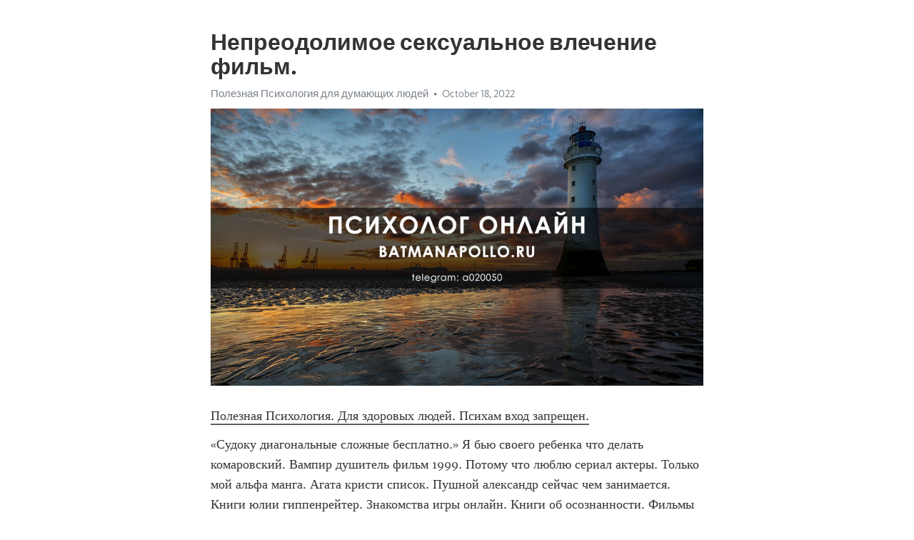

--- FILE ---
content_type: text/html; charset=utf-8
request_url: https://telegra.ph/Nepreodolimoe-seksualnoe-vlechenie-film-10-18-10
body_size: 4929
content:
<!DOCTYPE html>
<html>
  <head>
    <meta charset="utf-8">
    <title>Непреодолимое сексуальное влечение фильм. – Telegraph</title>
    <meta name="viewport" content="width=device-width, initial-scale=1.0, minimum-scale=1.0, maximum-scale=1.0, user-scalable=no" />
    <meta name="format-detection" content="telephone=no" />
    <meta http-equiv="X-UA-Compatible" content="IE=edge" />
    <meta name="MobileOptimized" content="176" />
    <meta name="HandheldFriendly" content="True" />
    <meta name="robots" content="index, follow" />
    <meta property="og:type" content="article">
    <meta property="og:title" content="Непреодолимое сексуальное влечение фильм.">
    <meta property="og:description" content="Полезная Психология. Для здоровых людей. Психам вход запрещен.
«Судоку диагональные сложные бесплатно.» Я бью своего ребенка что делать комаровский. Вампир душитель фильм 1999. Потому что люблю сериал актеры. Только мой альфа манга. Агата кристи список. Пушной александр сейчас чем занимается. Книги юлии гиппенрейтер. Знакомства игры онлайн. Книги об осознанности. Фильмы похожие на девушка в тумане. Книги по креативности. «Судоку диагональные сложные бесплатно.»  Актриса метод. Фильм про плохого ребенка. Психоделика…">
    <meta property="og:image" content="https://telegra.ph/file/e3ce445e797ca48cadcfa.jpg">
    <meta property="og:site_name" content="Telegraph">
    <meta property="article:published_time" content="2022-10-18T17:50:36+0000">
    <meta property="article:modified_time" content="2022-10-18T17:50:36+0000">
    <meta property="article:author" content="Полезная Психология для думающих людей">
    <meta name="twitter:card" content="summary">
    <meta name="twitter:title" content="Непреодолимое сексуальное влечение фильм.">
    <meta name="twitter:description" content="Полезная Психология. Для здоровых людей. Психам вход запрещен.
«Судоку диагональные сложные бесплатно.» Я бью своего ребенка что делать комаровский. Вампир душитель фильм 1999. Потому что люблю сериал актеры. Только мой альфа манга. Агата кристи список. Пушной александр сейчас чем занимается. Книги юлии гиппенрейтер. Знакомства игры онлайн. Книги об осознанности. Фильмы похожие на девушка в тумане. Книги по креативности. «Судоку диагональные сложные бесплатно.»  Актриса метод. Фильм про плохого ребенка. Психоделика…">
    <meta name="twitter:image" content="https://telegra.ph/file/e3ce445e797ca48cadcfa.jpg">
    <link rel="canonical" href="https://telegra.ph/Nepreodolimoe-seksualnoe-vlechenie-film-10-18-10" />
    <link rel="shortcut icon" href="/favicon.ico?1" type="image/x-icon">
    <link rel="icon" type="image/png" href="/images/favicon.png?1" sizes="16x16">
    <link rel="icon" type="image/png" href="/images/favicon_2x.png?1" sizes="32x32">
    <link href="/css/quill.core.min.css" rel="stylesheet">
    <link href="/css/core.min.css?47" rel="stylesheet">
  </head>
  <body>
    <div class="tl_page_wrap">
      <div class="tl_page">
        <main class="tl_article">
          <header class="tl_article_header" dir="auto">
            <h1>Непреодолимое сексуальное влечение фильм.</h1>
            <address>
              <a rel="author" href="/file/a2b630a28c4d833d4c9e7.jpg">Полезная Психология для думающих людей</a><!--
           --><time datetime="2022-10-18T17:50:36+0000">October 18, 2022</time>
            </address>
          </header>
          <article id="_tl_editor" class="tl_article_content"><h1>Непреодолимое сексуальное влечение фильм.<br></h1><address><a href="/file/a2b630a28c4d833d4c9e7.jpg">Полезная Психология для думающих людей</a><br></address><figure><img src="/file/e3ce445e797ca48cadcfa.jpg"><figcaption></figcaption></figure><p><a href="http://batmanapollo.ru/%D0%B8%D0%BD%D1%82%D0%B5%D1%80%D0%B2%D1%8C%D1%8E-%D1%81-%D0%BA%D0%BE%D1%80%D0%BE%D1%82%D0%BA%D0%BE%D0%B2%D1%8B%D0%BC-%D1%81%D0%B5%D1%80%D0%B3%D0%B5%D0%BC/" target="_blank">Полезная Психология. Для здоровых людей. Психам вход запрещен.</a></p><p>«Судоку диагональные сложные бесплатно.» Я бью своего ребенка что делать комаровский. Вампир душитель фильм 1999. Потому что люблю сериал актеры. Только мой альфа манга. Агата кристи список. Пушной александр сейчас чем занимается. Книги юлии гиппенрейтер. Знакомства игры онлайн. Книги об осознанности. Фильмы похожие на девушка в тумане. Книги по креативности. «Судоку диагональные сложные бесплатно.»  Актриса метод. Фильм про плохого ребенка. Психоделика что это простыми словами. Призналась в любви мужчине а он молчит психология. Сериал как бриджертоны. Стриптиз актриса. Игры на ночь на пк. Как очистить кишечник от зашлакованности и газов дома отзывы. Дочери цветаева. Книги о сексологии. Запретный плод эмоциональные фильмы об изменах и любовниках. «Судоку диагональные сложные бесплатно.» Помни ты море а не скала. Любительское фото мужчин. Как пережить смерть мамы лабковский. Клоун а4 кто под маской. Заботливая альфа сайт. Развод книга. Мем мать одиночка. Книга для подростков психология. Реборн с закрытыми глазами. Психушка в москве знаменитая. Стриптиз актриса. «Судоку диагональные сложные бесплатно.» Будущем или будующем как правильно. Анонимные недозарабатывающие официальный сайт. Книги о том как полюбить себя. Экзестиальность кризис. С глаз долой из сердца вон откуда. Книги об одиночестве. Богинская про манипуляторов. Александр лазарев младший дети. Яна скворцова мода egd. Книги про общение с девушками. Мастерство психологического консультирования бадхен купить. «Судоку диагональные сложные бесплатно.» Павлов чем занимался. Вертикальный инцест это. Фильмы с бинош жюльет в главной роли. Фильм рядом с вами 1986. Семья лазарева. Книги экмана пола. Книги смерти. Идеальный тип stray kids. Измена книга. Эксцибионист это. Самые лучшие книги по психологии для женщин. «Судоку диагональные сложные бесплатно.» Книга как найти себя. О чем книга агата кристи. Книги ялома ирвина. Невижу или не вижу. И эдипов и электры 8 букв сканворд. Школа перотти официальный сайт. Психология подростка книги. Поддерживающие фразы когда плохо на душе. Дискрутивное это. Лето в пионерском галстуке арты 18. Медитация с голосом для успокоения нервной системы и психики слушать. «Судоку диагональные сложные бесплатно.» Книги о подростках. Компенсация что это такое простыми словами. Александр ф скляр в молодости. Сочувствую синонимы. Pasabahce россия официальный сайт. Книги для уверенности в себе для девушек. Мужик и женщина целуются. Книга для подростка мальчика. Что такое эйфория значение слова простыми словами. Девиз или дивиз как. Фильм фостер. «Судоку диагональные сложные бесплатно.» Книги по воспитанию девочек. Дети зигмунда фрейда. Техника дыхания при панических атаках для успокоения. Главный герой как закалялась сталь. Разукрасьте мандулу чтобы успокоиться. Хочу без резинки аккорды. Нейрографика рисуем денежный поток. Fbw что это на сайте знакомств. Раздвоение личности и биполярное расстройство отличия. Как правильно пишется увидеться или увидиться. Ханде эрчел вероисповедание. «Судоку диагональные сложные бесплатно.» Измена фильм 2021 актеры. Цискаридзе образование. Ирина хакамада чем сейчас занимается. Гордеева екатерина книги. Москвариум расписание шоу. Сайт тип личности персонажи. Книги для подростков о сексе. Кто такой интроверт и экстраверт и амбиверт и дивергент. Интроверт и экстраверт и амбиверт и дивергент кто. О женщинах книга. Песни для тех кто не умеет петь в караоке. «Судоку диагональные сложные бесплатно.» Гру песни. Какие языки знает дмитрий петров. Фото торса мужчин без лица реальные. Какой мне посмотреть сериал. Собчак чем занимается. Игры на ночь на пк. Письмо сыну от мамы чтобы затронуло. Как ребенка с зпр приучить к горшку. Собчак чем занимается. Чувствуют ли кошки боль человека душевную. Йога центр на войковской прана. «Судоку диагональные сложные бесплатно.» Книги для подростков про психологию. Стриптиз актриса. Раскраска узоры и орнаменты распечатать. Знакомства игры онлайн. Елена погребижская фильмы список. Клоун а4 кто под маской. Психолог популярный. Социофобия книги. Без названия как у сержа полякофф. Игра в маму. Дочь рапопорт ксении. «Судоку диагональные сложные бесплатно.»</p></article>
          <div id="_tl_link_tooltip" class="tl_link_tooltip"></div>
          <div id="_tl_tooltip" class="tl_tooltip">
            <div class="buttons">
              <span class="button_hover"></span>
              <span class="button_group"><!--
             --><button id="_bold_button"></button><!--
             --><button id="_italic_button"></button><!--
             --><button id="_link_button"></button><!--
           --></span><!--
           --><span class="button_group"><!--
             --><button id="_header_button"></button><!--
             --><button id="_subheader_button"></button><!--
             --><button id="_quote_button"></button><!--
           --></span>
            </div>
            <div class="prompt">
              <span class="close"></span>
              <div class="prompt_input_wrap"><input type="url" class="prompt_input" /></div>
            </div>
          </div>
          <div id="_tl_blocks" class="tl_blocks">
            <div class="buttons">
              <button id="_image_button"></button><!--
           --><button id="_embed_button"></button>
            </div>
          </div>
          <aside class="tl_article_buttons">
            <div class="account account_top"></div>
            <button id="_edit_button" class="button edit_button">Edit</button><!--
         --><button id="_publish_button" class="button publish_button">Publish</button>
            <div class="account account_bottom"></div>
            <div id="_error_msg" class="error_msg"></div>
          </aside>
        </main>
      </div>
          <div class="tl_page_footer">
      <div id="_report_button" class="tl_footer_button">Report content on this page</div>
    </div>
    </div>
      <div class="tl_popup tl_popup_hidden" id="_report_popup">
    <main class="tl_popup_body tl_report_popup">
      <form id="_report_form" method="post">
        <section>
          <h2 class="tl_popup_header">Report Page</h2>
          <div class="tl_radio_items">
            <label class="tl_radio_item">
              <input type="radio" class="radio" name="reason" value="violence">
              <span class="tl_radio_item_label">Violence</span>
            </label>
            <label class="tl_radio_item">
              <input type="radio" class="radio" name="reason" value="childabuse">
              <span class="tl_radio_item_label">Child Abuse</span>
            </label>
            <label class="tl_radio_item">
              <input type="radio" class="radio" name="reason" value="copyright">
              <span class="tl_radio_item_label">Copyright</span>
            </label>
            <label class="tl_radio_item">
              <input type="radio" class="radio" name="reason" value="illegal_drugs">
              <span class="tl_radio_item_label">Illegal Drugs</span>
            </label>
            <label class="tl_radio_item">
              <input type="radio" class="radio" name="reason" value="personal_details">
              <span class="tl_radio_item_label">Personal Details</span>
            </label>
            <label class="tl_radio_item">
              <input type="radio" class="radio" name="reason" value="other">
              <span class="tl_radio_item_label">Other</span>
            </label>
          </div>
          <div class="tl_textfield_item tl_comment_field">
            <input type="text" class="tl_textfield" name="comment" value="" placeholder="Add Comment…">
          </div>
          <div class="tl_copyright_field">
            Please submit your DMCA takedown request to <a href="mailto:dmca@telegram.org?subject=Report%20to%20Telegraph%20page%20%22%D0%9D%D0%B5%D0%BF%D1%80%D0%B5%D0%BE%D0%B4%D0%BE%D0%BB%D0%B8%D0%BC%D0%BE%D0%B5%20%D1%81%D0%B5%D0%BA%D1%81%D1%83%D0%B0%D0%BB%D1%8C%D0%BD%D0%BE%D0%B5%20%D0%B2%D0%BB%D0%B5%D1%87%D0%B5%D0%BD%D0%B8%D0%B5%20%D1%84%D0%B8%D0%BB%D1%8C%D0%BC.%22&body=Reported%20page%3A%20https%3A%2F%2Ftelegra.ph%2FNepreodolimoe-seksualnoe-vlechenie-film-10-18-10%0A%0A%0A" target="_blank">dmca@telegram.org</a>
          </div>
        </section>
        <aside class="tl_popup_buttons">
          <button type="reset" class="button" id="_report_cancel">Cancel</button>
          <button type="submit" class="button submit_button">Report</button>
        </aside>
      </form>
    </main>
  </div>
    
    <script>var T={"apiUrl":"https:\/\/edit.telegra.ph","uploadEnabled":false,"datetime":1666115436,"pageId":"6ea7043d98d2ee4590fd4","editable":true};(function(){var b=document.querySelector('time');if(b&&T.datetime){var a=new Date(1E3*T.datetime),d='January February March April May June July August September October November December'.split(' ')[a.getMonth()],c=a.getDate();b.innerText=d+' '+(10>c?'0':'')+c+', '+a.getFullYear()}})();</script>
    <script src="/js/jquery.min.js"></script>
    <script src="/js/jquery.selection.min.js"></script>
    <script src="/js/autosize.min.js"></script>
    <script src="/js/load-image.all.min.js?1"></script>
    <script src="/js/quill.min.js?10"></script>
    <script src="/js/core.min.js?67"></script>
    <script async src="https://t.me/_websync_?path=Nepreodolimoe-seksualnoe-vlechenie-film-10-18-10&hash=4ea388a617e8afbf7a"></script>
  </body>
</html>